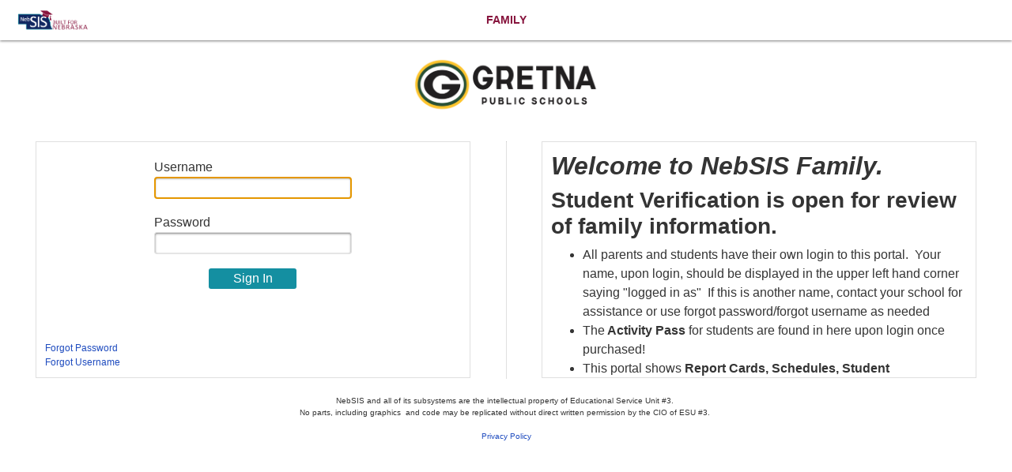

--- FILE ---
content_type: text/html; charset=utf-8
request_url: https://family.nebsis.org/Default.aspx?sdist=grt
body_size: 8151
content:

<!DOCTYPE html>
<html xmlns="http://www.w3.org/1999/xhtml" >
<head><title>
	NebSIS Family
</title><meta http-equiv="X-UA-Compatible" content="IE=10" /><meta name="viewport" content="width=device-width, initial-scale=1.0,  maximum-scale=1.0, user-scalable=no" /><meta name="robots" content="noindex,nofollow" />
    <!-- favicons -->
    <link rel="apple-touch-icon" sizes="180x180" href="./images/favicon/apple-touch-icon.png" /><link rel="icon" type="image/png" sizes="32x32" href="./images/favicon/favicon-32x32.png" /><link rel="icon" type="image/png" sizes="16x16" href="./images/favicon/favicon-16x16.png" /><link rel="manifest" href="./images/favicon/site.webmanifest" />

    <script language="javascript">

   
    function redirectToNewPage() {
        window.location.replace("Construction.html");

        //onload="redirectToNewPage()"
        }

    </script>
<link href="/css/ESU.css?v=" type="text/css" rel="stylesheet" /></head>
<body>
     <form method="post" action="./Default.aspx?sdist=grt" id="form1">
<div class="aspNetHidden">
<input type="hidden" name="__VIEWSTATE" id="__VIEWSTATE" value="bWLUMVfk3xUilhp2+y/+mGxbs0XSrocVHIPGSc+dKtdnl8aIr93xZ4Fn4tENAGZCz/Y2JSLw7agInA+MHe/dylJbQBN0XKOQY4XJwXhGeKE=" />
</div>


<script src="/js/Default.js?v=1.16" type="text/javascript"></script>
<div class="aspNetHidden">

	<input type="hidden" name="__VIEWSTATEGENERATOR" id="__VIEWSTATEGENERATOR" value="CA0B0334" />
</div>
    <section class="centerBlock">
        <link rel="stylesheet" href="https://stackpath.bootstrapcdn.com/bootstrap/4.3.1/css/bootstrap.min.css" integrity="sha384-ggOyR0iXCbMQv3Xipma34MD+dH/1fQ784/j6cY/iJTQUOhcWr7x9JvoRxT2MZw1T" crossorigin="anonymous">
<link rel="stylesheet" href="https://ajax.googleapis.com/ajax/libs/jqueryui/1.12.1/themes/smoothness/jquery-ui.css"><script src="https://code.jquery.com/jquery-3.4.1.min.js" integrity="sha256-CSXorXvZcTkaix6Yvo6HppcZGetbYMGWSFlBw8HfCJo=" crossorigin="anonymous"></script><script src="https://ajax.googleapis.com/ajax/libs/jqueryui/1.12.1/jquery-ui.min.js"></script><script src="./js/jquery.ui.touch-punch.min.js"></script><script src="https://cdnjs.cloudflare.com/ajax/libs/popper.js/1.14.7/umd/popper.min.js" integrity="sha384-UO2eT0CpHqdSJQ6hJty5KVphtPhzWj9WO1clHTMGa3JDZwrnQq4sF86dIHNDz0W1" crossorigin="anonymous"></script><script src="https://stackpath.bootstrapcdn.com/bootstrap/4.3.1/js/bootstrap.min.js" integrity="sha384-JjSmVgyd0p3pXB1rRibZUAYoIIy6OrQ6VrjIEaFf/nJGzIxFDsf4x0xIM+B07jRM" crossorigin="anonymous"></script><script src="./js/NebSIS-Family.js"></script><link rel="stylesheet" href="./css/Districts.css">
<div id="district-style-marker"></div><script>
      var dc = "grt";
      

      if (dc) {
          var dp = "var(--" + dc + "-primary, #343434);";
          var ds = "var(--" + dc + "-secondary, #343434);";
          var dsm = document.getElementById("district-style-marker");
          dsm.innerHTML = "<style>:root { --district-primary: " + dp + " --district-secondary: " + ds + "</style>";
          
      } else {
          var dp = "var(--" + "eds" + "-primary, #343434);";
          var ds = "var(--" + "eds" + "-secondary, #343434);";
          var dsm = document.getElementById("district-style-marker");
          dsm.innerHTML = "<style>:root { --district-primary: " + dp + " --district-secondary: " + ds + "</style>";
          
      }
    </script><link rel="stylesheet" href="./css/NebSIS-Family.css"><script type="text/javascript">
      $(document).ready(function () {
      initializePage();
      });
    </script><input type="hidden" name="pageAction" id="pageAction"><div class="center bold" style="background-color: yellow; width: 100%">
</div>
<div class="container-fluid"><nav id="nav-nebsis" class="navbar fixed-top navbar-expand navbar-light bg-white py-1"><span class="navbar-brand py-1"><img id="brand-nebsis-logo" src="./images/NebSIS/logos/NebSIS-logo_horizontal.png" alt="NebSIS"></span><div id="system" class="navbar-brand">FAMILY</div>
    <ul id="nav-nebsis-usermenu" class="hidden navbar-nav ml-auto float-right text-right pr-1">
      <li class="nav-item"><a class="nav-link dropdown-toggle" href="#" id="nav-nebsis-usermenu-dropdown" role="button" data-toggle="dropdown" aria-haspopup="true" aria-expanded="false">User Menu</a><div class="dropdown-menu dropdown-menu-right" aria-labelledby="nav-nebsis-usermenu-dropdown"><a href="#" onclick="logout()" class="dropdown-item link-nebsis">Logout</a><div><span class="current">Logged in as: </span></div>
        </div>
      </li>
    </ul></nav><main role="main" id="page-login" class=""><div class="row">
      <div class="col">
        <div id="school-logo"><img src="./images/eds/eds_logo.png" alt="school logo"></div>
      </div>
    </div>
    <div class="row">
      <div class="col">
        <div id="login-box" class="mx-auto box">
          <div id="login-box-inputs" class="row m-0">
            <div id="" class=""><label class="label" for="username">Username</label><br><input id="username" class="" maxlength="50" name="username" type="text" value=""><br></div>
            <div class="w-100"></div>
            <div id="" class=""><label class="label" for="password">Password</label><br><input id="password" style="" maxlength="40" name="password" type="password"><br></div>
            <div class="w-100"></div>
            <div id="" class=""><button type="submit" value="Login">Sign In</button></div>
            <div class="w-100"></div>
            <div id="" class=""><span class="error" id=""></span></div>
          </div>
          <div id="login-box-forgot" class=""><a href="ForgotPassword.aspx?sdist=grt">Forgot Password</a><br><a href="ForgotUserName.aspx?sdist=grt">Forgot Username</a></div>
        </div>
      </div>
      <hr>
      <div class="col">
        <div id="message-box" class="mx-auto box"><h2 style="font-style:italic"><em><strong>Welcome to&nbsp;NebSIS Family.&nbsp;&nbsp;</strong></em></h2>

<h3><strong>Student Verification is open for&nbsp;review of family information.&nbsp; </strong></h3>

<ul>
	<li>All parents and students have their own&nbsp;login to this portal.&nbsp; Your name, upon login,&nbsp;should be displayed in the upper left hand corner saying &quot;logged in as&quot;&nbsp; If this is another name, contact your school for assistance or use forgot password/forgot username as&nbsp;needed</li>
	<li>The<strong> Activity Pass</strong>&nbsp;for students are found in here upon login once purchased!</li>
	<li>This portal shows&nbsp;<strong>Report&nbsp;Cards, Schedules, Student Verification,&nbsp;</strong><strong>Grades, &amp; Reports:&nbsp;Bus Pass</strong> <strong>Info/Teacher&nbsp;Assignment letter.&nbsp;</strong></li>
	<li>Your Student/Child id is located upon login below the student tab for each child.</li>
</ul>

<p><strong>Gretna Public Schools Enrollment:&nbsp; <a href="https://www.gpsne.org/">Brand new Student Enroll</a>&nbsp;(Registration for only brand new students)</strong><br />
<strong>Make payments online:</strong> <strong><a href="https://linqconnect.com/">School Store (LINQ Connect)</a></strong><br />
<strong>Transportation App: <a href="https://NEGretnaPSD37.myridek12.tylerapp.com">Traversa Ride 360</a></strong></p>

<p><strong>GPS Calendar: <a href="http://www.gpsne.org/">GPS Website&lt;/</a></strong></p>
</div>
      </div>
    </div>
    <div class="row">
      <div class="col">
        <div id="copyright"><span>
              NebSIS‌ ‌and‌ ‌all‌ ‌of‌ ‌its‌ ‌subsystems‌ ‌are‌ ‌the‌ ‌intellectual‌ ‌property‌ ‌of‌ ‌Educational‌ ‌Service‌ ‌Unit‌ ‌#3.‌ ‌<br>No‌ ‌parts,‌ ‌including‌ ‌graphics‌ ‌
              and‌ ‌code‌ ‌may‌ ‌be‌ ‌replicated‌ ‌without‌ ‌direct‌ ‌written‌ ‌permission‌ ‌by‌ ‌the‌ ‌CIO‌ ‌of‌ ‌ESU‌ ‌#3.‌ ‌<br><br><a href="PrivacyPolicy.aspx?sdist=grt">Privacy Policy</a></span></div>
      </div>
    </div></main></div><script>
      var logoimg = document.getElementById("school-logo").firstChild; 
      logoimg.src = "./images/" + dc + "/" + dc + "_logo.png";
    </script>
    </section>
    </form>
</bod>
</html>


--- FILE ---
content_type: text/css
request_url: https://family.nebsis.org/css/ESU.css?v=
body_size: 1589
content:
a {
	color: #003399; text-decoration: none; cursor:pointer
}

a:hover {
	text-decoration:underline;
}
body {
    font-size: 11pt;
    font-family: Arial, Helvetica, sans-serif;
}

input[type="button"] {
	background: #cedce7; /* Old browsers */
	background: -moz-linear-gradient(top,  #20BFD6 0%, #148FA1 100%); /* FF3.6-15 */
	background: -webkit-linear-gradient(top,  #20BFD6 0%,#148FA1 100%); /* Chrome10-25,Safari5.1-6 */
	background: linear-gradient(to bottom,  #20BFD6 0%,#148FA1 100%); /* W3C, IE10+, FF16+, Chrome26+, Opera12+, Safari7+ */
    border: none;
	border-radius: 3px 3px 3px 3px;
	box-sizing: content-box;
	color: white;
    cursor: pointer;	
    font-size: 1em;
	font-weight: normal;
    margin-right:5px;
	margin-top:5px;
    padding: 0.35em 0.75em;
    text-decoration: none;
	text-transform: none;
}
input[type="button"]:hover, input[type="button"]:focus {
	background: #148FA1;
}

.bold {
    font-weight:bold;
}
.bottom {
    vertical-align: bottom;
} 
.center {
    text-align:center;

}
.centerBlock { 
    display:flex; 
    flex-wrap:wrap; 
    justify-content: center
}
.error {
    color:red;
}
.hide {
    display:none;
}
.instruction {
    font-size:12px;
}
.label {
    font-weight: bold;
    padding-right:3px;
    text-align: right;
}
.left {
    text-align:left;
}
.middle {
    vertical-align: middle;
} 
.pointer {
    cursor:pointer; 
}
.right {
    text-align:right;
}
.rowEven {
    background-color:white;
}
.rowOdd {
    background-color: #F0F0F6;
}
.showBlock {
    display: block;
}
.top {
    vertical-align:top;
} 
.underline {
    text-decoration: underline;
}
.warning {
    background-color:  yellow !important;
}



--- FILE ---
content_type: text/css
request_url: https://family.nebsis.org/css/Districts.css
body_size: 1751
content:
:root {
    /* primary color goes on sidebar menu, secondary color goes on student tab bar */

    /* edsville --eds */
    --eds-primary: #112761;
    --eds-secondary: #148fa1;


    /* arlington --arl */
    --arl-primary: #800000;
    --arl-secondary: #e9a110;

    /* bennington --ben */
    --ben-primary: #000000;
    --ben-secondary: #3455AA;

    /* bennington --bes */
    --bes-primary: #000000;
    --bes-secondary: #3455AA;

    /* brook valley school --bkv */
    --bkv-primary: #292a6a;
    --bkv-secondary: #292a6a;

    /* brook valley school --bks */
    --bks-primary: #292a6a;
    --bks-secondary: #292a6a;

    /* blair --blr */
    --blr-primary: #310061;
    --blr-secondary: #B7A7C9;

    /* gretna --grt */
    --grt-primary: #175321;
    --grt-secondary: #ffbc22;

    /* louisville --lou */
    --lou-primary: #5a3081;
    --lou-secondary: #d5af32;

    /* --ncy */
    --ncy-primary: #005d7d;
    --ncy-secondary:#ffc63e;

    /* --oss */
    --oss-primary: #302a2a;
    --oss-secondary:#fb6810;

    /* papillion la vist --plv */
    --plv-primary: #5b5b5b;
    --plv-secondary: #e6af2b;

    /* papillion la vist --pln */
    --pln-primary: #5b5b5b;
    --pln-secondary: #e6af2b;

    /* papillion la vist --pls */
    --pls-primary: #5b5b5b;
    --pls-secondary: #e6af2b;

    /* --prj */
    --prj-primary: #005d7d;
    --prj-secondary:#ffc63e;

    /* ralston --ral */
    --ral-primary: #33318B;
    --ral-secondary: #CB1114;

    /* ralston --ras */
    --ras-primary: #33318B;
    --ras-secondary: #CB1114;

    /* --ygs */
    --ygs-primary: #005d7d;
    --ygs-secondary:#ffc63e;

    /* --yks */
    --yks-primary: #005d7d;
    --yks-secondary:#ffc63e;

    /* --yrg */
    --yrg-primary: #005d7d;
    --yrg-secondary:#ffc63e;

    /* --yrk */
    --yrk-primary: #005d7d;
    --yrk-secondary:#ffc63e;
}


--- FILE ---
content_type: text/css
request_url: https://family.nebsis.org/css/NebSIS-Family.css
body_size: 3906
content:
/* using 768px screen width as breakpoint for mobile layout - bootstrap 4 medium devices (tablets, etc) */

/* nebsis / esu3 brand colors */
:root {
  --nebsis-maroon: #87143d;
  --nebsis-dark-blue: #112761;
  --nebsis-dark-teal: #148fa1;
  --nebsis-light-blue: #1f4cbf;
  --nebsis-off-white: #f7f7f7;
  --nebsis-light-grey: #e0e0e0;
  --nebsis-medium-grey: #b9b8b7;
  --nebsis-dark-grey: #717171;
  --nebsis-darker-grey: #343434;
  --nebsis-white: #ffffff;
  --nebsis-white-50: rgba(255, 255, 255, .5);
  --nebsis-black: #000000;
  --nebsis-navbar-shadows-bottom: 0px 1px 3px 0px rgba(113,113,113,.91);
  --nebsis-navbar-shadows-top: 0px -1px 2px 0px rgba(113,113,113,.91);
}

/* body */
body {
    font-family: Calibri, Arial, sans-serif;
    margin-bottom: 51px; /* this makes room for nebsis navbar */
    margin-top: 51px; /* this makes room for nebsis menu bar */
    color: var(--nebsis-darker-grey);
}

@media (min-width: 768px) {
    body {
        margin-top: 51px; /* this makes room for nebsis navbar */
        margin-bottom: 0px; /* this makes room for nebsis navbar */
    }
}

body a {
    color: var(--nebsis-light-blue);
}

body a:hover {
    color: var(--nebsis-light-blue);
    text-decoration: underline;
}

#content {
    margin: 11px;
    text-align: center;
    width: 100%;

}

#content table {
  border-collapse: collapse;
}

#content table thead {
    background-color: var(--nebsis-off-white);
}

#content table th, #content table td {
  border-width: 1px;
}

#content div.col {

}

#sideNav {
        max-width: 0px;
    }

@media (min-width: 768px) {
    #sideNav {
        max-width: 185px;
    }

    #sideNav.collapsed {
        max-width: 60px;
    }
}

body button {
    background-color: var(--nebsis-dark-teal);
    color: var(--nebsis-white);
    border: 0px;
    border-radius: 3px;
}

.collapsed .collapsed-hide {

}

.collapsed .collapsed-show {

}

.hidden {
    display: none;
}

.hide { 
    display: none; 
 }

.no-gutters {
    margin-right: -15px;
    margin-left: -15px;
}

.highlight {
  background-color: var(--nebsis-off-white);
}

.bold {
  font-weight:bold;
}

.fontsize-15 {
  font-size: 15px;
}





/* login page CSS */
#page-login {
  margin-top: -51px; /* offsets body margin when navbar moves to bottom of page on mobile */
}

@media (min-width: 768px) {
  #page-login {
    margin-top: 0px; /* 0px to use body margin for fullscreen (with navbar across top) */
  }
}
#page-login hr {
    width: 1px;
    height: 300px;
    background-color: var(--nebsis-light-grey);
    padding: 0;
    margin: 9px 0px;
}


/* login page school logo */
#page-login #school-logo {

}

#page-login #school-logo img {
    display: block;
    margin:21px auto;
    max-height: 77px;
}


/* login & message boxes */
#page-login .box {
    max-width: 550px;
    min-width: 300px;
    height: 300px;
    border: 1px solid var(--nebsis-light-grey);
    padding: 11px;
    margin: 9px;
}


/* login box */
#page-login #login-box {

}


#page-login #login-box-inputs {

}

#page-login #login-box-inputs > div {
    margin: 0 auto;
    position: relative;
    margin-top:9px;
    text-align: center;
}

#page-login #login-box-inputs label {
    font-weight: normal;
    position: absolute;
    left: 0;
    margin: 0;
    padding: 0;
}

#page-login #login-box-inputs input {
    width: 250px;
    border: 1px solid var(--nebsis-light-grey);
    border-radius: 3px;
    -webkit-box-shadow: inset var(--nebsis-navbar-shadows-bottom);
    -moz-box-shadow: inset var(--nebsis-navbar-shadows-bottom);
    box-shadow: inset var(--nebsis-navbar-shadows-bottom);
}

#page-login #login-box-inputs button {
    min-width: 111px;
}

#page-login #login-box-forgot {
    font-size: 12px;
    color: var(--nebsis-light-blue);
    position:absolute;
    bottom: 21px;
}


/* message box */
#page-login #message-box {
 overflow-y: scroll;
}


/* login page copyright info */
#page-login #copyright { /* this also applies to the Forgot Username/Password pages */
    font-size: 10px;
    text-align: center;
    background-color: var(--nebsis-white);
    margin-top: 11px;
    margin-bottom: 11px;
    padding: 0px;
    /* position: fixed;
    bottom: 0px; */
}

/* specific to privacy policy page (uses #page-login) */
#page-login #privacypolicy {
  max-width: 800px;
}

#page-login #privacypolicy h1 {
  text-align:center;
}

#page-login #privacypolicy div:first-child { /* centering back button */
  text-align: center;
  display: block;
  margin: 0 auto;
}






/* nebsis navbar */
#nav-nebsis {
    min-height: 51px;
    border-top: 0px solid var(--nebsis-dark-grey);
    -webkit-box-shadow: var(--nebsis-navbar-shadows-top);
    -moz-box-shadow: var(--nebsis-navbar-shadows-top);
    box-shadow: var(--nebsis-navbar-shadows-top);
}

@media (min-width: 768px) {
    #nav-nebsis {
        min-height: 51px;
        border-bottom: 0px solid var(--nebsis-dark-grey);
        border-top: none;
        -webkit-box-shadow: var(--nebsis-navbar-shadows-bottom);
        -moz-box-shadow: var(--nebsis-navbar-shadows-bottom);
        box-shadow: var(--nebsis-navbar-shadows-bottom);
}
}

#nav-nebsis #system {
    height: 21px;
    padding: 0px;
    position: fixed;
    width: 100%;
    bottom: 13px;
    left: 0;
    z-index: -1;
    text-align: center;
    font-size: 14px;
    font-weight: bold;
    color: var(--nebsis-maroon);
}

@media (min-width: 768px){
    #nav-nebsis #system {
        height: 21px;
        padding: 0px;
        position: fixed;
        width: 100%;
        top: 15px;
        left: 0;
        z-index: -1;
        text-align: center;
        font-size: 14px;
        font-weight: bold;
        color: var(--nebsis-maroon);
}
}

#nav-nebsis .link-nebsis {
    color: var(--nebsis-maroon);
}

#nav-nebsis .link-nebsis:hover {
    color: var(--nebsis-light-blue);
    background-color: var(--nebsis-light-grey);
    cursor: pointer;
}

#brand-nebsis-logo {
    max-width: 100px;
}

#nav-nebsis-usermenu div.dropdown-menu div {
    text-align:center;
}







/* student tab bar */
#nav-student {
    background-color: var(--district-secondary);
    padding-top: 9px;
    overflow-x: hidden;
}

#nav-student div.col {
    left: 185px;
    max-width: calc(100% - 185px);
}

#nav-student.collapsed div.col {
    left: 60px;
    max-width: calc(100% - 60px);
}

#nav-student.mobile div.col {
    left: 0px;
    max-width: 100%;
}

#nav-student select {
    margin-top: 5px;
    margin-bottom: 13px;
}

#nav-student-tabs {
    border: none;
}

#nav-student-tabs li {

}

#nav-student-tabs li a.nav-link {
    color: var(--nebsis-white);
    border-color: var(--nebsis-white-50);
    margin: 0px 1px 0px 1px;
}

#nav-student-tabs li a.nav-link:hover {
    color: var(--nebsis-white);
    border-color: var(--nebsis-white-50);
    background-color: var(--nebsis-white-50)
}

#nav-student-tabs li a.nav-link.active {
    color: var(--nebsis-black);
    border-color: var(--nebsis-white);
}





#content #coursesection {
  /* float: left; */
  font-size: 14px;
  margin-bottom: 9px;
  /* background-color: var(--nebsis-light-grey); */
}




/* main sidebar menu */
#menu-nebsis {
    min-height: 100vh;
    background-color: var(--district-primary);
    padding: 0px 0px 23px 0px;
    margin: -51px 0px 0px 0px;
    margin-top: var(--menu-nebsis-navstudent-margin);
    width: 185px;
}

#menu-nebsis.collapsed {
    background-color: var(--district-primary);
    padding: 0px 0px 23px 0px;
    margin: -51px 0px 0px 0px;
    width: 60px;
}

#menu-nebsis.mobile {
    background-color: var(--district-primary);
    padding: 0px;
    margin: 0px;
    width: 100%;
    min-height: 51px;
    border-bottom: 1px solid var(--nebsis-light-grey);
    border-top: none;
    -webkit-box-shadow: var(--nebsis-navbar-shadows-bottom);
    -moz-box-shadow: var(--nebsis-navbar-shadows-bottom);
    box-shadow: var(--nebsis-navbar-shadows-bottom);
}

#menu-nebsis .grayout, #menu-nebsis .grayout:hover {
  color:  var(--nebsis-dark-grey) !important;
  text-decoration: none !important;
  cursor: default !important;
  font-weight: normal !important;
  background-color: transparent !important;
}

#menu-nebsis .grayout span.ui-icon {
    background-color: var(--nebsis-dark-grey) !important;
}

#menu-nebsis .grayout img {
    background-color: transparent !important;
}

#menu-nebsis .active {
    background-color: var(--nebsis-white);
    color: var(--nebsis-darker-grey) !important;
    font-weight: bold !important;
}

#menu-nebsis.mobile .active {
    background-color: transparent !important;
    color: var(--nebsis-white) !important;
    font-weight: bold !important;
}

#menu-nebsis.mobile button, #menu-nebsis.mobile button span {

}

#menu-nebsis li {
    padding: 5px 0px 5px 13px;
    color: var(--nebsis-white);
}

#menu-nebsis a {
        padding: 5px 0px 5px 13px;
        color: var(--nebsis-white);
 }


#menu-nebsis.mobile li {
    padding: 0px;
    margin: 1px 0px;
    color: var(--nebsis-white);
}

#menu-nebsis.mobile a {
        padding: 0px;
        margin: 1px 0px;
        color: var(--nebsis-white);
}

#menu-nebsis li:hover {
    padding: 5px 0px 5px 13px;
    background-color: var(--nebsis-white);
    color: var(--nebsis-darker-grey)!important;
    text-decoration: none;
    /* font-weight:bold; */
    cursor: pointer;
}

#menu-nebsis a:hover {
        padding: 5px 0px 5px 13px;
        background-color: var(--nebsis-white);
        color: var(--nebsis-darker-grey) !important;
        text-decoration: none;
        /* font-weight:bold; */
        cursor: pointer;
}

#menu-nebsis.mobile li:hover {
    padding: 0px;
    background-color: transparent;
    color: var(--nebsis-white)!important;
    text-decoration: none;
    /* font-weight:bold; */
    text-shadow: 0px 0px 1px var(--nebsis-white);
    cursor: pointer;
}

#menu-nebsis.mobile a:hover {
        padding: 0px;
        background-color: transparent;
        color: var(--nebsis-white) !important;
        text-decoration: none;
        /* font-weight:bold; */
        text-shadow: 0px 0px 1px var(--nebsis-white);
        cursor: pointer;
}

#menu-nebsis.mobile li:focus {
    padding: 0px;
    background-color: transparent;
    color: var(--nebsis-white)!important;
    text-decoration: none;
    font-weight:bold;
    cursor: pointer;
}

#menu-nebsis.mobile a:focus {
        padding: 0px;
        background-color: transparent;
        color: var(--nebsis-white) !important;
        text-decoration: none;
        font-weight: bold;
        cursor: pointer;
}

#menu-nebsis.collapsed li {
    padding: 3px 0px;
    text-align: center;
}

#menu-nebsis.collapsed a {
        padding: 3px 0px;
        text-align: center;
}

#menu-nebsis li span {
    vertical-align: middle;
}

#menu-nebsis a span {
        vertical-align: middle;
}

#menu-nebsis li span.ui-icon {
    background-color: var(--nebsis-white);
    border: 1px solid var(--nebsis-darker-grey)
    border-radius: 10%;
    margin: 0px;
    width: 16px;
    height: 16px;
}

#menu-nebsis a span.ui-icon {
        background-color: var(--nebsis-white);
        border: 1px solid var(--nebsis-darker-grey) border-radius: 10%;
        margin: 0px;
        width: 16px;
        height: 16px;
}

#menu-nebsis li span.ui-icon div {
    position: absolute;
    top: 0;
    left: 0;
    right: 0;
    bottom: 0;
    border: 1px solid var(--nebsis-dark-grey) ;
    border-radius: 10%;
}

#menu-nebsis a span.ui-icon div {
        position: absolute;
        top: 0;
        left: 0;
        right: 0;
        bottom: 0;
        border: 1px solid var(--nebsis-dark-grey);
        border-radius: 10%;
}

#menu-nebsis li img {
    max-width: 16px;
    vertical-align: middle;
    background-color: white;
}

#menu-nebsis a img {
        max-width: 16px;
        vertical-align: middle;
        background-color: white;
}

#menu-nebsis #copyright {
    font-size: 10px;
    padding: 0px 13px 0px 13px;
    text-align: center;
    color: var(--nebsis-white);
    margin: 23px 0px 0px 0px;
}

#menu-nebsis .SVSubmitted {
    font-size: 10px;
    padding: 0px;
    /* margin-top: -5px; */
    color: var(--nebsis-white);
    text-align: right;

}


    #menu-nebsis .LastImpactAidSubmitted {
        font-size: 10px;
        padding: 0px;
        /* margin-top: -5px; */
        color: var(--nebsis-white);
        text-align: right;
    }

@media (min-width: 768px) {
    #menu-nebsis .SVSubmitted {
        font-size: 10px;
        padding: 0px 13px 21px 13px;
        /* margin-top: -5px; */
        color: var(--nebsis-white);
        text-align: left;
    }
}

@media (min-width: 768px) {
    #menu-nebsis .LastImpactAidSubmitted {
        font-size: 10px;
        padding: 0px 13px 21px 13px;
        /* margin-top: -5px; */
        color: var(--nebsis-white);
        text-align: left;
    }
}


#menu-nebsis-district-logo {
    text-align: center;
    padding: 25px 23px 23px 23px;

}

#menu-nebsis-district-logo.collapsed {
    text-align: center;
    padding: 25px 0px 23px 0px;

}

#menu-nebsis-district-logo.mobile {
    padding: 0px;
}

#menu-nebsis-district-logo img {
    max-height: 77px;
    padding: 7px;
    border: 1px solid var(--nebsis-white);
    border-radius: 50%;
    background-color: white;

}

#menu-nebsis-district-logo.collapsed img {
    max-height: 33px;
    padding: 3px;
    border: 1px solid var(--nebsis-white);
    border-radius: 50%;
    background-color: white;

}

#menu-nebsis-district-logo.mobile img {
    max-height: 33px;
    padding: 3px;
    border: 1px solid var(--nebsis-white);
    border-radius: 50%;
    background-color: white;

}





/* Attendance Detail page */
#page-attenddetail {

}
/* for table clean up on attenddetail page */
#page-attenddetail table {

}

#page-attenddetail table tbody tr:nth-child(odd) td {
  border-bottom: none;
}

#page-attenddetail table tbody tr:nth-child(even) td {
  border-top: none;
}




/* Progress page */
#page-progress {

}
/* for table clean up on attenddetail page */
#page-progress table {

}

#page-progress table tbody tr:nth-child(odd) td {
  /* border-bottom: none; ALTERNATING BORDERS FOR COMMENTS DONE IN JS */
}

#page-progress table tbody tr:nth-child(even) td {
  /* border-top: none; ALTERNATING BORDERS FOR COMMENTS DONE IN JS */
}






/* Progress detail page */
#page-progressdetail {

}
/* table clean up */
#page-progressdetail table {
  margin-bottom: 0px;
}

#page-progressdetail table + table, #page-progressdetail table + table th  {
  border-top-width: 0px;
}

/* table clean up */
#page-progressdetail table th {
  border-bottom: none;
}

#page-progressdetail table td {
  border-top: none;
}






/* Child Assignment (GradebookSchedules.xslt) page */
#page-gradebookschedules {

}

/* @media (max-width: 1024px) { */
  /* added this code to fix table that is causing weird overflow issues particularly on tablet size screens */

  /* Force table to not be like tables anymore */
  	/* #page-gradebookschedules table.table-collapse, #page-gradebookschedules table.table-collapse thead, #page-gradebookschedules table.table-collapse tbody, #page-gradebookschedules table.table-collapse th, #page-gradebookschedules table.table-collapse td, #page-gradebookschedules table.table-collapse tr {
  		display: block;
  	} */

  	/* Hide table headers (but not display: none;, for accessibility) */
  	/* #page-gradebookschedules table.table-collapse thead tr {
  		position: absolute;
  		top: -9999px;
  		left: -9999px;
  	} */

  	/* #page-gradebookschedules table.table-collapse tr {
      border: 1px solid var(--nebsis-light-grey);
    } */

    /* #page-gradebookschedules table.table-collapse tr:nth-of-type(2n-1) {
      background-color: var(--nebsis-off-white);
    } */

  	/* #page-gradebookschedules table.table-collapse td {
  		border: none;
  		border-bottom: 1px solid var(--nebsis-light-grey);
  		position: relative;
  	} */


  	/*
  	Label the data
  	*/
  	/* #page-gradebookschedules table.table-collapse td:nth-of-type(1) > span:before { font-weight: bold; content: "Course: "; }
  	#page-gradebookschedules table.table-collapse td:nth-of-type(2) > span:before { font-weight: bold; content: "Sem: "; }
  	#page-gradebookschedules table.table-collapse td:nth-of-type(3) > span:before { font-weight: bold; content: "Period: "; }
  	#page-gradebookschedules table.table-collapse td:nth-of-type(4) > span:before { font-weight: bold; content: "Days: "; }
  	#page-gradebookschedules table.table-collapse td:nth-of-type(5) > span:before { font-weight: bold; content: "Teacher: "; }
  	#page-gradebookschedules table.table-collapse td:nth-of-type(6) > span:before { font-weight: bold; content: "Percentage*: "; }
  	#page-gradebookschedules table.table-collapse td:nth-of-type(7) > span:before { font-weight: bold; content: "Grade: "; }
  	#page-gradebookschedules table.table-collapse td:nth-of-type(8) > span:before { font-weight: bold; content: "Grading Period: "; }
  }
} */






/* Child Assignment List page */
#page-childassignlist {

}

/* @media (max-width: 1024px) { */
  /* added this code to fix table that is causing weird overflow issues particularly on tablet size screens */

  /* Force table to not be like tables anymore */
  	/* #page-childassignlist table.table-collapse, #page-childassignlist table.table-collapse thead, #page-childassignlist table.table-collapse tbody, #page-childassignlist table.table-collapse th, #page-childassignlist table.table-collapse td, #page-childassignlist table.table-collapse tr {
  		display: block;
  	} */

  	/* Hide table headers (but not display: none;, for accessibility) */
  	/* #page-childassignlist table.table-collapse thead tr {
  		position: absolute;
  		top: -9999px;
  		left: -9999px;
  	} */

  	/* #page-childassignlist table.table-collapse tr {
      border: 1px solid var(--nebsis-light-grey);
    } */

    /* #page-childassignlist table.table-collapse tr:nth-of-type(2n) {
      background-color: var(--nebsis-off-white);
    } */

    /* Behave  like a "row" */
  	/* #page-childassignlist table.table-collapse td {
  		border: none;
  		border-bottom: 1px solid var(--nebsis-light-grey);
  		position: relative;
  	} */

  	/* #page-childassignlist table.table-collapse td > span:before { */
  		/* Now like a table header */
  		/* position: absolute; */
  		/* Top/left values mimic padding */
  		/* top: 6px;
  		left: 6px;
  		width: 10%;
  		padding-right: 10px;
  		white-space: nowrap; */
  	/* } */

  	/*
  	Label the data
  	*/
  	/* #page-childassignlist table.table-collapse td:nth-of-type(1) > span:before { font-weight: bold; content: "Assignment: "; }
  	#page-childassignlist table.table-collapse td:nth-of-type(2) > span:before { font-weight: bold; content: "Due Date: "; }
  	#page-childassignlist table.table-collapse td:nth-of-type(3) > span:before { font-weight: bold; content: "Earned Points: "; }
  	#page-childassignlist table.table-collapse td:nth-of-type(4) > span:before { font-weight: bold; content: "Possible Points: "; }
  	#page-childassignlist table.table-collapse td:nth-of-type(5) > span:before { font-weight: bold; content: "%: "; }
  	#page-childassignlist table.table-collapse td:nth-of-type(6) > span:before { font-weight: bold; content: "Excused: "; }
  	#page-childassignlist table.table-collapse td:nth-of-type(7) > span:before { font-weight: bold; content: "Late: "; }
  	#page-childassignlist table.table-collapse td:nth-of-type(8) > span:before { font-weight: bold; content: "Inc: "; }
    #page-childassignlist table.table-collapse td:nth-of-type(9) > span:before { font-weight: bold; content: "Drop: "; }
    #page-childassignlist table.table-collapse td:nth-of-type(10) > span:before { font-weight: bold; content: "Retake: "; } */
  /* }
} */






/* Child Assignment Record page */
#page-childassignrecord {

}
/* table clean up */
#page-childassignrecord table {
  margin-bottom: 0px;
}

#page-childassignrecord table + table, #page-childassignrecord table + table th  {
  border-top-width: 0px;
}

/* table clean up */
#page-childassignrecord table th {
  border-bottom: none;
}

#page-childassignrecord table td {
  border-top: none;
}








/* Marks page (marks.xslt) */
#page-marks {

}

#page-marks span.table-collapse {
  display: none; /* hide extra headers outside of table collapse */
}

@media (max-width: 1024px) {
  /* slightly different from other versions because of DYNAMIC HEADERS on table, added this code to fix table that is causing weird overflow issues particularly on tablet size screens */

  /* show new headers on table collase */
  #page-marks span.table-collapse {
    display: initial;
  }

  /* Force table to not be like tables anymore */
  	#page-marks table.table-collapse, #page-marks table.table-collapse thead, #page-marks table.table-collapse tbody, #page-marks table.table-collapse th, #page-marks table.table-collapse td, #page-marks table.table-collapse tr {
  		display: block;
  	}

  	/* Hide table headers */
  	#page-marks table.table-collapse thead /*tr*/ {
  		/* position: absolute;
  		top: -9999px;
  		left: -9999px; */
      display: none;
  	}

  	#page-marks table.table-collapse tr {
      border: 1px solid var(--nebsis-light-grey);
    }

    #page-marks table.table-collapse tr:nth-of-type(4n), #page-marks table.table-collapse tr:nth-of-type(4n-1) {
      background-color: var(--nebsis-off-white);
    }

    #page-marks tr.comments, #page-marks tr.comments td {
      border-top-width: 0px !important;
    }

    #page-marks tr.marks td:last-child {
      border-bottom: none !important;
    }

  	#page-marks table.table-collapse td {
  		/* Behave  like a "row" */
  		border: none;
  		border-bottom: 1px solid var(--nebsis-light-grey);
  		position: relative;
  		/* padding-left: 50%; */
  	}

  	#page-marks table.table-collapse td > span:before {
  		/* Now like a table header */
  		/* position: absolute; */
  		/* Top/left values mimic padding */
  		/* top: 6px;
  		left: 6px;
  		width: 10%;
  		padding-right: 10px;
  		white-space: nowrap; */
  	}

  	/*
  	Label the data
  	*/
    #page-marks table.table-collapse td > span:nth-child(1) { font-weight: bold; /* content added via xslt */}
  }
}










/*Behavior Detail page */
#page-behaviordetail {

}

/* table clean up */
#page-behaviordetail table {
  margin-bottom: 0px;
}

#page-behaviordetail table + table, #page-behaviordetail table + table th  {
  border-top-width: 0px;
}

/* table clean up */
#page-behaviordetail table th {
  border-bottom: none;
}

#page-behaviordetail table td {
  border-top: none;
}








/*Student Reports page*/
#page-studentreports {

}

#page-studentreports iframe { /* clean up iframe to prevent issues with overflow */
  max-width: 700px;
  max-height: 400px;
  overflow: scroll;
  border: none;
}


--- FILE ---
content_type: application/javascript
request_url: https://family.nebsis.org/js/Default.js?v=1.16
body_size: 738
content:
function initializePage() {

    $('input').keypress(function (e) {
        if (e.which == 13) {
            $('#form1').submit();
            return false;
        }
    });
    $('#form1').on('submit', function (e) {
        $("#username").val(function (_, value) { return $.trim(value); });
        $("#password").val(function (_, value) { return $.trim(value); });
        if ($("#username").val().length == 0 || $("#password").val().length == 0) {
            alert("You must enter a Username and Password");
            if ($("#username").val() == "")
                $("#username").focus()
            else
                $("#password").focus();
            return false;
        }
        $("#pageAction").val("validate");
        return true;
    });
    if ($("#username").val() == "")
        $("#username").focus()
    else
        $("#password").focus();

}





--- FILE ---
content_type: application/javascript
request_url: https://family.nebsis.org/js/NebSIS-Family.js
body_size: 11817
content:
var viewportWidth = window.innerWidth;
var viewportHeight = window.innerHeight;



//Student Progress comment row lines fix
function studentProgressComments() {
  if ($("#page-progress")) {
    if($("#page-progress table tbody td:contains(Comments)")) {
      // $("page-progress table tbody td:contains(Comments)").siblings().css("border-top", "none");
      $("#page-progress table tbody td:contains(Comments)").css({"border-top": "none", "backgrond-color": "yellow"});
    }
  }
}



// function for finding negative top margin for #menu-nebsis
function menuNebsisMargin(i) {
  //define variables for navs
  let hnst = $('nav#nav-student').outerHeight(); //this should include all margins/borders/padding

  if (i == "load") {
    $("<style>:root {--menu-nebsis-navstudent-margin: -" + hnst + "px;}</style>").insertAfter("#district-style-marker");
  } else if (i == "resize") {
    $("#district-style-marker").next().html(":root {--menu-nebsis-navstudent-margin: -" + hnst + "px;}");
  } else {
    //do nothing for now
  }

}




//sizing and setup for doc load (checking for mobile) -- using 768px screen width - bootstrap 4, medium devices, tablets, etc
$(document).ready(function () {
    studentProgressComments() //fixes borders on comment rows

    if (viewportWidth < 768) { //portrait mobile size)
        $('body').attr('class', 'mobile');
        $('#nav-nebsis').addClass('fixed-bottom');
        $('#nav-nebsis').removeClass('fixed-top');
        $('#nav-nebsis-usermenu li').addClass('dropup');
        $('#nav-nebsis-usermenu li').removeClass('dropdown');
        $('#collapse-menu, #menu-nebsis #copyright').addClass('hidden');
        $('#nav-student').addClass('mobile');
        $('#menu-nebsis').attr('class', 'mobile navbar fixed-top navbar-collapse navbar-dark py-1 pr-2 pl-2');
        $('#menu-nebsis button').removeClass('hidden');
        $('#menu-nebsis div.sidebar').attr('class', 'navbar-collapse collapse py-1');
        $('#menu-nebsis ul').attr('class', 'navbar-nav mr-auto float-right text-right pr-1');
        $('#menu-nebsis-district-logo').attr('class', 'mobile navbar-brand py-1');

        $("img[src$='images/schoolnarrative.gif']").addClass('hidden');
    } else { //for non-mobile
        menuNebsisMargin('load');//setting negative top margin for #menu-nebsis
    }
})


// look for resizing to mobile -- using 768px screen width - bootstrap 4, medium devices, tablets, etc
$(window).resize(function () {
    viewportWidth = window.innerWidth;
    //viewportHeight = window.innerHeight;
    if (viewportWidth < 768) { //mobile viewport size - changes menu layouts
        if ($('#sideNav').hasClass('collapsed')) {
          $('li.nav-item span.collapsed-hide').removeClass('hidden');
        }
        $('#nav-nebsis').attr('class', 'navbar fixed-bottom navbar-expand navbar-light bg-white py-1');
        $('#nav-nebsis-usermenu li').attr('class', 'dropup');
        $('#collapse-menu, #menu-nebsis #copyright').addClass('hidden');
        $('#nav-student').addClass('mobile');

        $('#menu-nebsis').attr('class', 'mobile navbar fixed-top navbar-collapse navbar-dark py-1 pr-2 pl-2');
        $('#menu-nebsis button').removeClass('hidden');
        $('#menu-nebsis #menu-nebsis-mobilehamburger').attr('class', 'navbar-collapse collapse py-1');
        $('#menu-nebsis ul').attr('class', 'navbar-nav mr-auto float-right text-right pr-1');
        $('#menu-nebsis-district-logo').attr('class', 'mobile navbar-brand py-1');

        $("img[src$='images/schoolnarrative.gif']").addClass('hidden');

    } else if (viewportWidth >= 768) {
        menuNebsisMargin('resize');
        if ($('#sideNav').hasClass('collapsed')) { //this maintains collapsed sidebar on window resize
            $('#nav-nebsis').attr('class', 'navbar fixed-top navbar-expand navbar-light bg-white py-1');
            $('#nav-nebsis-usermenu li').attr('class', 'dropdown');

            $('#nav-student').removeClass('mobile');

            $('#menu-nebsis').attr('class', 'sidebar collapsed');

            $('#collapse-menu').removeClass('hidden');

            $('#menu-nebsis .collapsed-hide').addClass('hidden');

            $('#menu-nebsis .collapsed-show').removeClass('hidden');

            $('#menu-nebsis button').addClass('hidden');

            $('#menu-nebsis #menu-nebsis-mobilehamburger').attr('class', 'sidebar');

            $('#menu-nebsis ul').attr('class', 'nav flex-column');

            $('#menu-nebsis-district-logo').attr('class', 'collapsed');

            $("img[src$='images/schoolnarrative.gif']").addClass('hidden');

        } else { //this is for full sidebar size
            $('#nav-nebsis').attr('class', 'navbar fixed-top navbar-expand navbar-light bg-white py-1');
            $('#nav-nebsis-usermenu li').attr('class', 'dropdown');
            $('#nav-student').removeClass('mobile collapsed');

            $('#sideNav').removeClass('collapsed');

            $('#menu-nebsis').attr('class', 'sidebar');

            $('#collapse-menu, #menu-nebsis #copyright').removeClass('hidden');

            $('#menu-nebsis .collapsed-hide').removeClass('hidden');

            $('#menu-nebsis .collapsed-show').addClass('hidden');

            $('#menu-nebsis button').addClass('hidden');

            $('#menu-nebsis #menu-nebsis-mobilehamburger').attr('class', 'sidebar');

            $('#menu-nebsis ul').attr('class', 'nav flex-column');

            $('#menu-nebsis-district-logo').attr('class', '');

            $("img[src$='images/schoolnarrative.gif']").removeClass('hidden');

        }
    }
});





// the side menu collapse
function HideShowSideMenuCollapse() {
    if ($('#menu-nebsis').hasClass('collapsed')) {
        $('#sideNav, #menu-nebsis, #menu-nebsis-district-logo, #nav-student').removeClass('collapsed');
        $('#menu-nebsis .collapsed-hide, #menu-nebsis .collapsed-show').toggleClass('hidden');
        //$('#hdnCollapse').attr('value', 'expanded');

    } else {
        $('#sideNav, #menu-nebsis, #menu-nebsis-district-logo, #nav-student').addClass('collapsed');
        $('#menu-nebsis .collapsed-hide, #menu-nebsis .collapsed-show').toggleClass('hidden');
        //$('#hdnCollapse').attr('value', 'collapsed');

    }
    return false;
}

$(document).on('click', '#menu-nebsis li#collapse-menu ', HideShowSideMenuCollapse)

//collapse mobile menu on click
$(document).on('click', '#menu-nebsis.mobile li.page', function(){
  $( "#menu-nebsis button.navbar-toggler" ).trigger( "click" );
})









//sidebar menu clicks - ajax call to get page content
$(document).on('click', '#menu-nebsis .page', function () {
    let id = $(this).attr('id'); //id matches page address (ex: Attendance + '.aspx')

    getContent(id); //ajax call to get content

    $('#menu-nebsis ul.nav li, #menu-nebsis ul.navbar-nav li').removeClass('active'); //reset active pages in sidebar menu
    $(this).addClass('active'); //set new active page in sidebar menu
    studentProgressComments() //fixes borders on comment rows
})



//ajax call w/ url for content pages (used in onclicks)
function getContentUrl(url) {
    //console.log(url);

    var fd = new FormData();

    var jqXHR = $.ajax({
        xhr: function () {
            var xhrobj = $.ajaxSettings.xhr();
            return xhrobj;
        },
        url: url,
        type: "POST",
        contentType: false,
        processData: false,
        cache: false,
        data: fd,
        dataType: "html",
        async: false
    })
    .done(function (data, textStatus, jqXHR) {
        $("#content").html(data);
        //console.log(data);

        $('#menu-nebsis ul.nav li, #menu-nebsis ul.navbar-nav li').removeClass('active'); //reset active pages in sidebar menu
      
        return false
    })
    .fail(function (jqXHR, textStatus) {
        if (jqXHR.status == 403 || jqXHR.status == 0) {
            //$("#searchEventsDialog").dialog("close");
            //alert('Unable to view event. If the issue persists, please contact the Help Desk.');
        }
        else {
            //$("#searchEventsDialog").dialog("close");
            //alert('Unable to view event. If the issue persists, please contact the Help Desk.');
        }
    });
}

//ajax call w/ url & form input for content pages (used in onclicks)
function getContentUrlForm(url, form) {

    var fd = new FormData(form);

    var jqXHR = $.ajax({
        xhr: function () {
            var xhrobj = $.ajaxSettings.xhr();
            return xhrobj;
        },
        url: url,
        type: "POST",
        contentType: false,
        processData: false,
        cache: false,
        data: fd,
        dataType: "html",
        async: false
    })
    .done(function (data, textStatus, jqXHR) {
        $("#content").html(data);
        //console.log(data);
        return false
    })
    .fail(function (jqXHR, textStatus) {
        if (jqXHR.status == 403 || jqXHR.status == 0) {
            //$("#searchEventsDialog").dialog("close");
            //alert('Unable to view event. If the issue persists, please contact the Help Desk.');
        }
        else {
            //$("#searchEventsDialog").dialog("close");
            //alert('Unable to view event. If the issue persists, please contact the Help Desk.');
        }
    });
}

//ajax call w/ id for content pages
function getContent(id) {
    //console.log(id);



    var fd = new FormData();

    var jqXHR = $.ajax({
        xhr: function () {
            var xhrobj = $.ajaxSettings.xhr();
            return xhrobj;
        },
        url: id + ".aspx",
        type: "POST",
        contentType: false,
        processData: false,
        cache: false,
        data: fd,
        dataType: "html",
        async: false
    })
    .done(function (data, textStatus, jqXHR) {
        $("#content").html(data);
        //console.log(data);
        return false
    })
    .fail(function (jqXHR, textStatus) {
        if (jqXHR.status == 403 || jqXHR.status == 0) {
            //$("#searchEventsDialog").dialog("close");
            //alert('Unable to view event. If the issue persists, please contact the Help Desk.');
        }
        else {
            //$("#searchEventsDialog").dialog("close");
            //alert('Unable to view event. If the issue persists, please contact the Help Desk.');
        }
    });
}

//ajax call for reloading side menu
function getSideNav() {
    //console.log(id);

    var fd = new FormData();

    var jqXHR = $.ajax({
        xhr: function () {
            var xhrobj = $.ajaxSettings.xhr();
            return xhrobj;
        },
        url: "SideNav.aspx",
        type: "POST",
        contentType: false,
        processData: false,
        cache: false,
        data: fd,
        dataType: "html",
        async: false
    })
    .done(function (data, textStatus, jqXHR) {
        let a = $('#menu-nebsis ul.nav li.active, #menu-nebsis ul.navbar-nav li.active').attr('id'); //get active page li id
        $('#sideNav').html(data); //reload sidebar menu
        $('#menu-nebsis ul.nav li, #menu-nebsis ul.navbar-nav li').removeClass('active'); //reset active pages in sidebar menu
        $('#' + a).addClass('active'); //set new active page in sidebar menu
        return false
    })
    .fail(function (jqXHR, textStatus) {
        if (jqXHR.status == 403 || jqXHR.status == 0) {
            //$("#searchEventsDialog").dialog("close");
            //alert('Unable to view event. If the issue persists, please contact the Help Desk.');
        }
        else {
            //$("#searchEventsDialog").dialog("close");
            //alert('Unable to view event. If the issue persists, please contact the Help Desk.');
        }
    });
}

